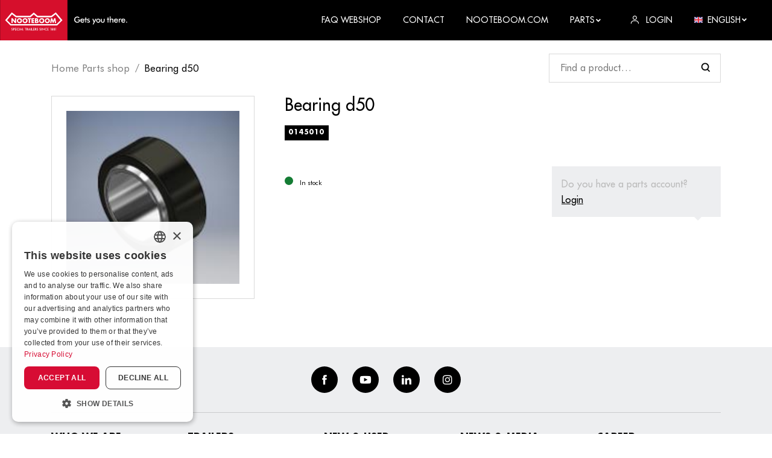

--- FILE ---
content_type: text/html; charset=utf-8
request_url: https://ba1c9516-8635-4d32-bec6-e34b442fc54e.azurewebsites.net/product/bearing-d50?rq=%3Fpage%3D6
body_size: 18723
content:


<!DOCTYPE html>
<html lang="en-US">
<head>
    <meta charset="utf-8" />
    <meta name="viewport" content="width=device-width, initial-scale=1.0, viewport-fit=cover">
            <title>Product | Nooteboom</title>
            <meta property="og:title" content="Product | Nooteboom" />
    <meta property="og:locale" content="en-US" />
    <meta property="og:image:width" content="1200" />
    <meta property="og:image:height" content="600" />
    <meta property="og:site_name" content="Nooteboom B.V." />
    <link rel="apple-touch-icon" sizes="180x180" href="/dist/apple-touch-icon.png?v=2">
    <link rel="icon" type="image/png" sizes="32x32" href="/dist/favicon-32x32.png?v=2">
    <link rel="icon" type="image/png" sizes="16x16" href="/dist/favicon-16x16.png?v=2">
    <link rel="manifest" href="/dist/site.webmanifest?v=2">
    <link rel="mask-icon" href="/dist/safari-pinned-tab.svg?v=2" color="#d6002a">
    <link rel="shortcut icon" href="/dist/favicon.ico?v=2">
    <meta name="msapplication-TileColor" content="#d6002a">
    <meta name="msapplication-config" content="/dist/browserconfig.xml?v=2">
    <meta name="theme-color" content="#d6002a">
    
            <style>
                .icon{line-height:1}.icon:before{font-family:iconFont!important;font-style:normal;font-weight:400!important;vertical-align:top}.icon-arrow-down:before{content:"\f102"}.icon-arrow-left:before{content:"\f104"}.icon-arrow-right:before{content:"\f106"}.icon-cross:before{content:"\f10e"}.icon-facebook:before{content:"\f10f"}.icon-hamburger:before{content:"\f111"}.icon-instagram:before{content:"\f112"}.icon-linkedin:before{content:"\f113"}.icon-user:before{content:"\f117"}.icon-youtube:before{content:"\f118"}html{-ms-text-size-adjust:100%;-webkit-text-size-adjust:100%;font-family:sans-serif}body{margin:0}footer,header,nav{display:block}a{background-color:transparent}h1{font-size:2em;margin:.67em 0}img{border-style:none}svg:not(:root){overflow:hidden}button,input{font:inherit}button,input{overflow:visible}button,input{margin:0}button{text-transform:none}button{-webkit-appearance:button}button::-moz-focus-inner,input::-moz-focus-inner{border:0;padding:0}button:-moz-focusring,input:-moz-focusring{outline:1px dotted ButtonText}.container{margin-left:auto;margin-right:auto;padding-left:15px;padding-right:15px}.container:after{clear:both;content:"";display:table}@media (min-width:544px){.container{max-width:576px}}@media (min-width:768px){.container{max-width:720px}}@media (min-width:992px){.container{max-width:940px}}@media (min-width:1200px){.container{max-width:1140px}}.container-fluid{margin-left:auto;margin-right:auto}.container-fluid:after{clear:both;content:"";display:table}.row{margin-left:-15px;margin-right:-15px}.row:after{clear:both;content:"";display:table}.col-lg-3,.col-md-4,.col-md-8,.col-sm-6,.col-xs-12{min-height:1px;padding-left:15px;padding-right:15px;position:relative}.col-xs-12{float:left;width:100%}@media (min-width:544px){.col-sm-6{float:left;width:50%}}@media (min-width:768px){.col-md-4{float:left;width:33.3333333333%}.col-md-8{float:left;width:66.6666666667%}}@media (min-width:992px){.col-lg-3{float:left;width:25%}}:root{--swiper-theme-color:#007aff}.swiper-container{list-style:none;margin-left:auto;margin-right:auto;overflow:hidden;padding:0;position:relative;z-index:1}.swiper-wrapper{-webkit-box-sizing:content-box;box-sizing:content-box;display:-webkit-box;display:-ms-flexbox;display:flex;height:100%;position:relative;width:100%;z-index:1}.swiper-wrapper{-webkit-transform:translateZ(0);transform:translateZ(0)}.swiper-container-pointer-events{-ms-touch-action:pan-y;touch-action:pan-y}.swiper-slide{-ms-flex-negative:0;flex-shrink:0;height:100%;position:relative;width:100%}.swiper-container-autoheight,.swiper-container-autoheight .swiper-slide{height:auto}.swiper-container-autoheight .swiper-wrapper{-webkit-box-align:start;-ms-flex-align:start;align-items:flex-start}:root{--swiper-navigation-size:44px}.pswp{-webkit-text-size-adjust:100%;-webkit-backface-visibility:hidden;display:none;height:100%;left:0;outline:0;overflow:hidden;position:absolute;top:0;-ms-touch-action:none;touch-action:none;width:100%;z-index:1500}.pswp *{-webkit-box-sizing:border-box;box-sizing:border-box}.pswp__bg{-webkit-backface-visibility:hidden;background:#000;opacity:0;-webkit-transform:translateZ(0);transform:translateZ(0)}.pswp__bg,.pswp__scroll-wrap{height:100%;left:0;position:absolute;top:0;width:100%}.pswp__scroll-wrap{overflow:hidden}.pswp__container{bottom:0;left:0;position:absolute;right:0;top:0;-ms-touch-action:none;touch-action:none}.pswp__container{-webkit-touch-callout:none}.pswp__bg{will-change:opacity}.pswp__container{-webkit-backface-visibility:hidden}.pswp__item{bottom:0;overflow:hidden;right:0}.pswp__item{left:0;position:absolute;top:0}.pswp__button{-webkit-appearance:none;background:0 0;border:0;-webkit-box-shadow:none;box-shadow:none;display:block;float:right;height:44px;margin:0;opacity:.75;overflow:visible;padding:0;position:relative;width:44px}.pswp__button::-moz-focus-inner{border:0;padding:0}.pswp__button,.pswp__button--arrow--left:before,.pswp__button--arrow--right:before{background:url([data-uri]) 0 0 no-repeat;background-size:264px 88px;height:44px;width:44px}.pswp__button--close{background-position:0 -44px}.pswp__button--share{background-position:-44px -44px}.pswp__button--fs{display:none}.pswp__button--zoom{background-position:-88px 0;display:none}.pswp__button--arrow--left,.pswp__button--arrow--right{background:0 0;height:100px;margin-top:-50px;position:absolute;top:50%;width:70px}.pswp__button--arrow--left{left:0}.pswp__button--arrow--right{right:0}.pswp__button--arrow--left:before,.pswp__button--arrow--right:before{background-color:rgba(0,0,0,.3);content:"";height:30px;position:absolute;top:35px;width:32px}.pswp__button--arrow--left:before{background-position:-138px -44px;left:6px}.pswp__button--arrow--right:before{background-position:-94px -44px;right:6px}.pswp__share-modal{-webkit-backface-visibility:hidden;background:rgba(0,0,0,.5);display:block;height:100%;left:0;opacity:0;padding:10px;position:absolute;top:0;width:100%;will-change:opacity;z-index:1600}.pswp__share-modal--hidden{display:none}.pswp__share-tooltip{-webkit-backface-visibility:hidden;background:#fff;border-radius:2px;-webkit-box-shadow:0 2px 5px rgba(0,0,0,.25);box-shadow:0 2px 5px rgba(0,0,0,.25);display:block;position:absolute;right:44px;top:56px;-webkit-transform:translateY(6px);transform:translateY(6px);width:auto;will-change:transform;z-index:1620}.pswp__counter{color:#fff;font-size:13px;height:44px;left:0;line-height:44px;opacity:.75;padding:0 10px;position:absolute;top:0}.pswp__caption{bottom:0;left:0;min-height:44px;position:absolute;width:100%}.pswp__caption__center{color:#ccc;font-size:13px;line-height:20px;margin:0 auto;max-width:420px;padding:10px;text-align:left}.pswp__preloader{direction:ltr;height:44px;left:50%;margin-left:-22px;opacity:0;position:absolute;top:0;width:44px;will-change:opacity}.pswp__preloader__icn{height:20px;margin:12px;width:20px}@media screen and (max-width:1024px){.pswp__preloader{float:right;left:auto;margin:0;position:relative;top:auto}}.pswp__ui{-webkit-font-smoothing:auto;opacity:1;visibility:visible;z-index:1550}.pswp__top-bar{height:44px;left:0;position:absolute;top:0;width:100%}.pswp__caption,.pswp__top-bar{-webkit-backface-visibility:hidden;will-change:opacity}.pswp__caption,.pswp__top-bar{background-color:rgba(0,0,0,.5)}.pswp__ui--hidden .pswp__button--arrow--left,.pswp__ui--hidden .pswp__button--arrow--right,.pswp__ui--hidden .pswp__caption,.pswp__ui--hidden .pswp__top-bar{opacity:.001}*,:after,:before{-webkit-box-sizing:border-box;box-sizing:border-box}html{font-size:16px;overflow-x:hidden}@media (max-width:74.9em){html{font-size:15px}}@media (max-width:61.9em){html{font-size:14px}}@media (max-width:33.9em){html{font-size:13.5px}}body{background-color:#fff}img{vertical-align:middle}.b-lazy-fade{opacity:0}.b-lazy-fade.b-loaded{opacity:1}ul{margin-top:0}.relative{position:relative}.search_wrapper{-webkit-box-align:center;-ms-flex-align:center;-webkit-box-pack:justify;-ms-flex-pack:justify;align-items:center;background-color:#fff;display:-webkit-box;display:-ms-flexbox;display:flex;justify-content:space-between;position:sticky;top:67px;z-index:3}.search_wrapper .form_control{min-width:150px}@media (min-width:47.9em){.search_wrapper .form_control{min-width:285px}}.gallery_item{display:block;text-decoration:none}.pswp__caption{-webkit-box-align:center;-ms-flex-align:center;align-items:center;background-color:rgba(255,255,255,.3)!important;display:-webkit-box;display:-ms-flexbox;display:flex;min-height:60px}.pswp__caption__center{color:#fff!important;font-size:1.25rem!important;line-height:1.2!important}.panel{background-color:#fff;display:block;position:relative;text-decoration:none;width:100%}.panel_body{padding:2rem;width:100%}@media (max-width:47.9em){.panel_body{padding:1.5rem}}.panel--shadow{-webkit-box-shadow:0 0 20px 0 rgba(0,0,0,.1);box-shadow:0 0 20px 0 rgba(0,0,0,.1)}.panel--light{background-color:#edeef0}@media (max-width:47.9em){html .panel--login{display:none}html.js--loaded .panel--login{display:block}}.panel--login{color:#000;max-width:75vw;opacity:0;position:absolute;right:0;top:100%;-webkit-transform:translateY(0);transform:translateY(0);visibility:hidden;width:340px;z-index:1}@media (max-width:61.9em){.panel--login{width:240px}}.panel--login .form_group{margin-bottom:.5rem}.row--flex{display:-webkit-box;display:-ms-flexbox;display:flex;-ms-flex-wrap:wrap;flex-wrap:wrap}.row{margin-left:-10px;margin-right:-10px}.row>[class*=col-]{padding-left:10px;padding-right:10px}@media (max-width:33.9em){.row{margin-left:-7px;margin-right:-7px}.row>[class*=col-]{padding-left:7px;padding-right:7px}}.row--margin{margin-bottom:-20px}.row--margin>[class*=col-]{margin-bottom:20px}@media (max-width:33.9em){.row--margin{margin-bottom:-14px}.row--margin>[class*=col-]{margin-bottom:14px}}@media (min-width:74.9em){.row--big{margin-left:-25px;margin-right:-25px}.row--big>[class*=col-]{padding-left:25px;padding-right:25px}}.container-fluid{padding-left:15px;padding-right:15px}@media (min-width:47.9em){.container-fluid{padding-left:2rem;padding-right:2rem}}@media (min-width:1300px){.container{max-width:1205px}}body{font-family:Futura,Helvetica Neue,Helvetica,Arial,sans-serif;font-size:1rem;line-height:1.66}a{color:inherit}p{margin-top:0}.h5,.h6,h1{font-weight:700;line-height:1.3;margin-bottom:1rem;margin-top:0;text-transform:uppercase}h1{font-size:2.8rem;line-height:1.1}.h5{font-size:1.15rem}.h6{font-size:1rem}@media (max-width:47.9em){h1{font-size:2.25rem}}@media (max-width:33.9em){h1{font-size:2rem}}.logo{display:inline-block;vertical-align:middle}.logo_link{display:block;font-size:0}.logo_image{height:67px;width:211px}.logo_text{clip:rect(0 0 0 0);border:0;-webkit-clip-path:inset(100%);clip-path:inset(100%);height:1px;margin:-1px;overflow:hidden;padding:0;position:absolute;white-space:nowrap;width:1px}.btn{border:0;border-radius:0;display:inline-block;font-size:1rem;font-size:13px;font-weight:700;line-height:1;outline:0;position:relative;text-align:center;text-decoration:none;text-transform:uppercase;vertical-align:middle;white-space:nowrap}.btn .icon{display:inline-block}.btn .icon-arrow-right{margin-left:.5rem;-webkit-transform:scale(.9);transform:scale(.9);-webkit-transform-origin:center center;transform-origin:center center}.btn--normal{padding:.95rem 1.5rem}.btn--full{display:block;width:100%}.btn--dark{background-color:#000;border:2px solid #000;color:#fff}#gallery_slider .swiper_next,#gallery_slider .swiper_prev{display:inline-block;font-size:1.15rem;line-height:1;outline:0;padding:.5rem;position:absolute;top:50%;-webkit-transform:translateY(-50%);transform:translateY(-50%);z-index:2}#gallery_slider .swiper_prev{left:0}#gallery_slider .swiper_next{right:0}.backface{background-color:#000;display:none;height:100%;left:0;opacity:0;position:fixed;top:0;visibility:hidden;width:100%;z-index:100}html.js--loaded .backface{display:block}footer{background-color:#edeef0;color:#000;line-height:1.8;padding-bottom:2rem}footer a{text-decoration:none}@media (min-width:74.9em){footer .row>[class*=col-]{width:20%}}footer .row--margin{margin-bottom:-25px}footer .row--margin>[class*=col-]{margin-bottom:25px}footer ul{font-size:13px;list-style:none;list-style-image:none;margin-bottom:0;padding-left:0}.social{-webkit-box-align:center;-ms-flex-align:center;-webkit-box-pack:center;-ms-flex-pack:center;align-items:center;border-bottom:1px solid rgba(0,0,0,.15);display:-webkit-box;display:-ms-flexbox;display:flex;-ms-flex-wrap:wrap;flex-wrap:wrap;justify-content:center;margin-bottom:2rem;padding:2rem 0}.social li{margin:0 .75rem}.social a{-webkit-box-align:center;-ms-flex-align:center;-webkit-box-pack:center;-ms-flex-pack:center;align-items:center;background-color:#000;border-radius:50%;color:#fff;display:-webkit-inline-box;display:-ms-inline-flexbox;display:inline-flex;height:2.75rem;justify-content:center;width:2.75rem}.social a .icon{font-size:1rem}.footer_title{font-size:1rem}@media (max-width:33.9em){.footer_title{margin-bottom:.25rem}}.img-full{height:auto;width:100%}.text-center{text-align:center}.section{margin-bottom:3.75rem}.section--padding-b{padding-bottom:3.75rem}@media (max-width:47.9em){.section{margin-bottom:2.5rem}.section--padding-b{padding-bottom:2.5rem}}.labels{display:-webkit-box;display:-ms-flexbox;display:flex;-ms-flex-wrap:wrap;flex-wrap:wrap;list-style:none;list-style-image:none;padding-left:0}.labels li{margin-right:.65rem}.label{background-color:transparent;border:1px solid #000;color:#000;display:inline-block;font-size:11px;font-weight:700;line-height:1;padding:.35rem;text-decoration:none;text-transform:uppercase}.label--solid{background-color:#000;border-color:#000;color:#fff}.form_control{background-color:#fff;border:1px solid rgba(0,0,0,.15);border-radius:0;outline:0;padding:.65rem 1.15rem;width:100%}.search .form_control{background-image:url([data-uri])}.search .form_control{-webkit-appearance:none;-moz-appearance:none;appearance:none;background-position:95%;background-position:right 1rem center;background-repeat:no-repeat;background-size:1rem 1rem;padding-right:2.75rem}.form_group{margin-bottom:1.5rem}.breadcrumb{font-size:17px;margin-bottom:2rem;margin-top:2rem}.breadcrumb ul{display:-webkit-box;display:-ms-flexbox;display:flex;-ms-flex-wrap:wrap;flex-wrap:wrap;list-style:none;list-style-image:none;margin-bottom:0;padding-left:0}.breadcrumb ul a{text-decoration:none}.breadcrumb ul li{display:inline-block;position:relative}.breadcrumb ul li:not(:last-child){margin-right:.75rem;padding-right:.75rem}.breadcrumb ul li:not(:last-child) a{opacity:.5}.breadcrumb ul li:not(:last-child):after{content:"/";display:inline-block;opacity:.5;position:absolute;right:0;top:0;-webkit-transform:translateX(50%);transform:translateX(50%)}.product_price{-webkit-box-align:start;-ms-flex-align:start;align-items:flex-start;display:-webkit-inline-box;display:-ms-inline-flexbox;display:inline-flex;font-weight:700;margin-bottom:0}.product_price>span{-ms-flex-negative:0;display:inline-block;flex-shrink:0;line-height:1}.product_price>span:first-child{font-size:1.875rem;margin-right:.25rem;position:relative}.product_price>span:first-child:before{content:"€"}.product_price>span:first-child:after{bottom:0;content:attr(data-numberdecimalseparator);font-size:1.35rem;position:absolute;right:-.2rem;-webkit-transform:translateX(100%);transform:translateX(100%)}.product_price--big{margin-bottom:.5rem}.product_price--big>span{font-size:1.31rem}.product_price--big>span:first-child{font-size:2.56rem;margin-right:.25rem}.product_price--big>span:first-child:after{font-size:2rem;right:-.2rem}.product_stock{-webkit-box-align:center;-ms-flex-align:center;align-items:center;display:-webkit-inline-box;display:-ms-inline-flexbox;display:inline-flex;font-size:11px}.product_stock>span{-ms-flex-negative:0;flex-shrink:0}.product_stock-indicator{background-color:#147c34;border-radius:50%;display:inline-block;height:14px;margin-right:.5rem;width:14px}.product_stock--red .product_stock-indicator{background-color:#d6002a}.productdetail_gallery{border:1px solid rgba(0,0,0,.15);padding:1.5rem}.productdetail_title{font-size:1.75rem;font-weight:500;text-transform:none}.productdetail_login{color:#bbb;display:block;font-weight:500;margin-bottom:1.35rem;margin-left:auto;padding:1rem;position:relative}@media (min-width:47.9em){.productdetail_login{margin-top:-6rem;max-width:280px}}.productdetail_login:after{border-color:#edeef0 transparent transparent;border-style:solid;border-width:6px 6px 0;content:"";display:inline-block;height:0;position:absolute;right:2rem;top:100%;width:0}.productdetail_login a{color:#000;text-decoration:underline}header{background-color:#000;color:#fff;font-weight:500;position:sticky;top:0;z-index:101}header ul{list-style:none;list-style-image:none;margin-bottom:0;padding-left:0}header ul a{text-decoration:none}nav{font-size:14px}nav>.container-fluid{padding-left:0}.nav_link{text-transform:uppercase}.nav_wrapper{-webkit-box-pack:justify;-ms-flex-pack:justify;-webkit-box-align:center;-ms-flex-align:center;align-items:center;display:-webkit-box;display:-ms-flexbox;display:flex;justify-content:space-between}.nav_wrapper li{margin-left:2rem}.nav_wrapper li a,.nav_wrapper li span{-webkit-box-align:center;-ms-flex-align:center;align-items:center;display:-webkit-inline-box;display:-ms-inline-flexbox;display:inline-flex}.nav_wrapper li a .icon,.nav_wrapper li a img,.nav_wrapper li span .icon,.nav_wrapper li span img{display:inline-block;font-size:.875rem;margin-right:.5rem}.nav_wrapper li a .icon.icon-small,.nav_wrapper li span .icon.icon-small{font-size:.5rem}.dropdown_menu{background-color:#edeef0;-webkit-box-shadow:0 0 20px 0 rgba(0,0,0,.1);box-shadow:0 0 20px 0 rgba(0,0,0,.1);color:#000;display:block;font-size:13px;font-weight:500;opacity:0;position:absolute;right:0;top:100%;-webkit-transform:translateY(-.5rem);transform:translateY(-.5rem);visibility:hidden;width:200px;z-index:1}.dropdown_menu ul{list-style:none;list-style-image:none;margin-bottom:0;padding-left:0}.dropdown_menu ul li{display:block;margin:0}.dropdown_menu ul li:not(:last-child){border-bottom:1px solid #fff}.dropdown_menu ul li a{color:#d6002a;display:block;font-weight:500;line-height:inherit;padding:.35rem 1.35rem;text-decoration:none;text-transform:none}@media (min-width:61.9em){.nav_toggle{display:none!important}.nav_link{padding-bottom:.25rem;padding-top:.25rem}.nav_item{display:inline-block;margin-left:1.5rem}.dropdown{position:relative}}.img-icon{height:auto;width:14px}.nav_toggle{display:inline-block;font-size:1.25rem;font-weight:700;line-height:1;margin:-.5rem -1rem;padding:.5rem 1rem;text-align:center;text-decoration:none;text-transform:uppercase}.nav_toggle span{font-size:.625rem;margin-top:8px}.nav_toggle i,.nav_toggle span{display:block}@media (max-width:61.9em){html.js--loaded .header_backface,html.js--loaded .nav{display:block}.header_backface{left:0;opacity:0;visibility:hidden;z-index:100}.header_backface,.nav{background-color:#000;display:none;height:100%;position:fixed;top:0;width:100%}.nav{-webkit-overflow-scrolling:touch;-webkit-box-shadow:0 0 25px 0 rgba(0,0,0,.15);box-shadow:0 0 25px 0 rgba(0,0,0,.15);color:#fff;font-size:1.15rem;max-width:320px;overflow-y:auto;padding:5rem 2rem 2rem;right:0;-webkit-transform:translateX(101%);transform:translateX(101%);z-index:101}.nav .nav_toggle{font-size:1.5rem;position:absolute;right:1.5rem;top:1.5rem}.nav .dropdown{position:relative}.nav .dropdown_menu{padding-left:1rem}.nav .nav_item{margin-bottom:.5rem}.nav .nav_link{font-weight:700}}@font-face{font-display:swap;font-family:Futura;font-style:normal;font-weight:700;src:url(../Futura-Bold.woff2) format("woff2"),url(../Futura-Bold.woff) format("woff"),url(../Futura-Bold.ttf) format("truetype")}@font-face{font-display:swap;font-family:Futura;font-style:normal;font-weight:400;src:url(../FuturaBT-Book.woff2) format("woff2"),url(../FuturaBT-Book.woff) format("woff"),url(../FuturaBT-Book.ttf) format("truetype")}@font-face{font-display:swap;font-family:Futura;font-style:normal;font-weight:500;src:url(../Futura.woff2) format("woff2"),url(../Futura.woff) format("woff"),url(../Futura.ttf) format("truetype")}
            </style>
        <link href="/dist/futura.css?v=1.0.1.20" rel="stylesheet">
    <link rel="stylesheet" type="text/css" href="/dist/css/app.css?v=1.0.1.20">
    <script type="application/ld+json">

        {
        "@context": "http://schema.org",
        "@type": "BreadcrumbList",
        "itemListElement":
        [
            
                {
                "@type": "ListItem",
                "position": 1,
                "item":
                {
                "@id": "/",
                "name": "Home Parts shop"
                }
                },
            
        {
        "@type": "ListItem",
        "position": 2,
        "item":
        {
        "@id": "/product",
        "name": "Product"
        }
        }
        ]
        }
    </script>

    <script type='application/ld+json'>
        {
        "@context":"https:\/\/schema.org",
        "@type":"Organization",
        "url":"https:\/\/www.nooteboom.com\/",
        "sameAs":[
            
                "https://www.facebook.com/nooteboomtrailers",
            
            
                "https://www.youtube.com/user/Nooteboomtrailers",
            
            
                "https://www.linkedin.com/company/nooteboom-trailers",
            
            
                "https://www.instagram.com/nooteboomtrailers/"
            
        ],
        "@id":"https:\/\/www.nooteboom.com\/#organization",
        "name":"Nooteboom B.V.",
        "email":"parts@nooteboom.com",
        "telephone":"+31 (0)24 648 88 24",
        "address": {
        "@type": "PostalAddress",
        "addressLocality": "Wijchen",
        "postalCode": "6600 AD",
        "streetAddress": "Nieuweweg 190"
        },
        "logo":"https:\/\/www.nooteboom.com\"
        }
    </script>

        <!-- Google Tag Manager -->
        <script>
    (function (w, d, s, l, i) {
		w[l] = w[l] || []; w[l].push({
			'gtm.start':
				new Date().getTime(), event: 'gtm.js'
		}); var f = d.getElementsByTagName(s)[0],
			j = d.createElement(s), dl = l != 'dataLayer' ? '&l=' + l : ''; j.async = true; j.src =
				'https://www.googletagmanager.com/gtm.js?id=' + i + dl; f.parentNode.insertBefore(j, f);
        })(window, document, 'script', 'dataLayer', 'GTM-55CWWDX');
        </script>
        <!-- End Google Tag Manager -->
    </head>
<body class="desktop">
        <!-- Google Tag Manager (noscript) -->
        <noscript>
            <iframe src="https://www.googletagmanager.com/ns.html?id=GTM-55CWWDX"
                    height="0" width="0" style="display:none;visibility:hidden"></iframe>
        </noscript>
        <!-- End Google Tag Manager (noscript) -->
    


<header id="header">
    <nav>
        <div class="container-fluid">
            <div class="nav_wrapper">
                <div class="logo">
                    <a class="logo_link" href="/" title="Nooteboom B.V.">
                        <svg class="logo_image" xmlns="http://www.w3.org/2000/svg" viewBox="0 0 433.076 137.767"><path fill="#D60F2C" d="M0 0h229.572v137.767H0z" /><g fill="#FFF"><path d="M37.136 82.044l-13.283-13.16 16.725-19.925 13.08 10.076h49.89l11.299-9.921 11.299 9.921h49.89l13.08-10.076 16.725 19.925-13.283 13.16H37.136zm157.367 4.575l17.941-17.657-22.559-26.887-15.469 11.905h-46.407l-13.16-11.542-13.201 11.583H55.237l-15.47-11.905-22.556 26.895 17.941 17.657H194.51l-.007-.049z" /><path d="M50.499 72.367h-.041l-7.694-9.921h-4.211v16.199h4.211v-9.921h.041l7.694 9.921h4.211V62.446h-4.211v9.921zm15.146-10.448a8.651 8.651 0 10.598 17.29 8.651 8.651 0 00-.593-17.289l-.005-.001m0 13.201a4.632 4.632 0 01-4.579-4.682l.004-.138a4.586 4.586 0 019.152 0 4.657 4.657 0 01-4.575 4.82m19.074-13.201a8.65 8.65 0 00-8.352 8.939 8.65 8.65 0 008.939 8.352 8.65 8.65 0 008.352-8.939v-.01a8.647 8.647 0 00-8.944-8.342h-.004m-.001 13.201a4.632 4.632 0 01-4.579-4.682l.004-.138a4.586 4.586 0 019.152 0 4.657 4.657 0 01-4.575 4.82m13.159 3.523h4.217V66.007h3.483v-3.563H94.395v3.563h3.483l-.006 12.636zm9.194 0h9.232V75.08h-5.021v-2.794h4.779v-3.563h-4.779v-2.714h5.021v-3.563h-9.232v16.197zm24.216-4.495a3.624 3.624 0 00-3.321-4.131v-.041a3.389 3.389 0 001.783-3.321c0-3.084-1.943-4.211-4.82-4.211h-6.033v16.199h6.479c2.996 0 5.912-1.094 5.912-4.495m-8.18-8.464h.284c1.133 0 2.467.08 2.467 1.579 0 1.378-1.174 1.579-2.262 1.579h-.485l-.004-3.158zm.568 9.759h-.568V71.96h.446c1.378 0 3.442-.206 3.442 1.783.042 1.741-2.105 1.7-3.32 1.7m17.941-13.526a8.651 8.651 0 10.598 17.29 8.651 8.651 0 00-.593-17.289l-.005-.001m0 13.201a4.632 4.632 0 01-4.579-4.682l.004-.138a4.586 4.586 0 019.152 0 4.655 4.655 0 01-4.575 4.819m19.073-13.2a8.651 8.651 0 108.949 8.343 8.648 8.648 0 00-8.943-8.34m0 13.2a4.632 4.632 0 01-4.579-4.682l.004-.138a4.586 4.586 0 019.152 0 4.657 4.657 0 01-4.575 4.82m27.821-12.674h-4.217l-3.483 8.667-3.29-8.667h-4.131l-2.753 16.199h4.172l1.378-9.315h.041l3.726 9.315h1.659l3.888-9.315h.041l1.174 9.315h4.252l-2.457-16.199zM39.401 101.563a1.454 1.454 0 001.499 1.094 1.129 1.129 0 001.256-1.174c0-.769-.568-.971-1.378-1.337-1.378-.689-2.147-1.215-2.147-2.389a2.143 2.143 0 012.349-2.147 2.182 2.182 0 012.262 1.295l-1.012.526a1.368 1.368 0 00-1.174-.728 1.007 1.007 0 00-1.133.973c0 .769.617.971 1.499 1.376 1.378.648 2.025 1.215 2.025 2.309a2.343 2.343 0 01-2.591 2.429 2.26 2.26 0 01-2.467-1.783l1.012-.444zm6.805 2.026H44.99v-7.857h1.943a3.434 3.434 0 011.984.411c.526.423.825 1.067.81 1.742a2.203 2.203 0 01-.81 1.781 3.354 3.354 0 01-1.984.411h-.73l.003 3.512zm.411-4.575c1.174 0 1.783-.121 1.783-1.053s-.568-1.133-1.783-1.133h-.331v2.188l.331-.002zm4.415-3.29h4.374v1.094h-3.117v1.984h3.117v1.133h-3.117v2.552h3.117v1.133h-4.374v-7.896zm9.88 1.011a2.797 2.797 0 00-2.916 2.957 2.748 2.748 0 002.753 2.916 3.872 3.872 0 002.552-.971v1.417a4.143 4.143 0 01-6.6-3.403 4 4 0 011.215-2.955 4.063 4.063 0 012.957-1.174 4.44 4.44 0 012.552.81l-.08 1.295a3.754 3.754 0 00-2.43-.89m4.171-1.011h1.256v7.857h-1.256v-7.857zm7.573 5.831h-3.117l-.89 2.025h-1.337l3.806-8.141 3.806 8.141H73.59l-.931-2.025zm-.446-1.053l-.81-1.783a4.705 4.705 0 01-.284-.89c-.064.306-.16.604-.284.89l-.81 1.783h2.188zm3.563-4.778h1.256v6.722h2.836v1.133h-4.131l.039-7.855zm11.217 7.857h-1.256V96.82H83.68v-1.094h5.426v1.094H87.05l-.057 6.763zm4.415 0h-1.215v-7.857h1.783a3.085 3.085 0 011.943.446c.521.423.807 1.071.769 1.742a1.86 1.86 0 01-1.783 2.105l2.714 3.563h-1.458l-2.591-3.524h-.162v3.525zm.325-4.495c1.133 0 1.659-.121 1.659-1.094s-.526-1.174-1.659-1.174h-.243v2.262l.243.006z" /><path d="M100.835 101.565h-3.117l-.89 2.025h-1.337l3.806-8.139 3.806 8.139h-1.337l-.931-2.025zm-.485-1.052l-.81-1.783a4.705 4.705 0 01-.284-.89 4.544 4.544 0 01-.284.89l-.81 1.783h2.188zm3.644-4.779h1.256v7.857h-1.256v-7.857zm3.241 0h1.256v6.722h2.831v1.133h-4.131v-7.857l.044.002zm5.346 0h4.374v1.094h-3.117v1.984h3.117v1.133h-3.117v2.552h3.117v1.133h-4.374v-7.896zm7.209 7.857h-1.215v-7.857h1.783a3.079 3.079 0 011.943.446c.521.423.807 1.071.769 1.742a1.86 1.86 0 01-1.783 2.105l2.714 3.563h-1.458l-2.591-3.522h-.162v3.523zm.284-4.495c1.133 0 1.659-.121 1.659-1.094s-.526-1.174-1.659-1.174h-.243v2.262l.243.006zm5.385 2.467a1.454 1.454 0 001.499 1.094 1.129 1.129 0 001.256-1.174c0-.769-.568-.971-1.378-1.337-1.378-.689-2.147-1.215-2.147-2.389a2.143 2.143 0 012.349-2.147 2.182 2.182 0 012.262 1.295l-1.012.526a1.368 1.368 0 00-1.174-.728 1.007 1.007 0 00-1.133.973c0 .769.617.971 1.499 1.376 1.378.648 2.025 1.215 2.025 2.309a2.343 2.343 0 01-2.591 2.431 2.26 2.26 0 01-2.467-1.783l1.012-.446zm9.557 0a1.454 1.454 0 001.499 1.094 1.129 1.129 0 001.256-1.174c0-.769-.568-.971-1.378-1.337-1.378-.689-2.147-1.215-2.147-2.389a2.143 2.143 0 012.349-2.147 2.182 2.182 0 012.262 1.295l-1.012.526a1.368 1.368 0 00-1.174-.728 1.007 1.007 0 00-1.133.973c0 .769.617.971 1.499 1.376 1.378.648 2.025 1.215 2.025 2.309a2.343 2.343 0 01-2.591 2.431 2.26 2.26 0 01-2.467-1.783l1.012-.446zm5.63-5.831h1.256v7.857h-1.256v-7.857zm3.29-.284l4.98 4.779c.316.295.601.62.851.973v-5.426h1.174v8.141l-5.062-4.9a8.033 8.033 0 01-.769-.89v5.468h-1.174v-8.145zm12.878 1.296a2.797 2.797 0 00-2.916 2.957 2.748 2.748 0 002.753 2.916 3.865 3.865 0 002.552-.973v1.417a4.143 4.143 0 01-6.6-3.401 4.003 4.003 0 011.215-2.957 4.063 4.063 0 012.957-1.174 4.44 4.44 0 012.552.81l-.08 1.295a3.76 3.76 0 00-2.447-.888l.014-.002zm4.131-1.012h4.374v1.094h-3.117v1.984h3.117v1.133h-3.117v2.552h3.117v1.133h-4.374v-7.896zm11.38 1.094h-1.62l.485-1.012h2.309v7.775h-1.174v-6.763zm3.199.931a2.451 2.451 0 014.859.041 1.645 1.645 0 01-1.133 1.62 2.035 2.035 0 011.378 2.025c0 1.417-.973 2.309-2.714 2.309-1.701 0-2.673-.89-2.673-2.309a2.007 2.007 0 011.378-2.056 1.523 1.523 0 01-1.094-1.62m3.887 3.644a1.46 1.46 0 00-2.915 0 1.46 1.46 0 002.915 0m-2.632-3.604a1.03 1.03 0 001.174 1.053c.769 0 1.174-.411 1.174-1.053a1.045 1.045 0 00-1.174-1.094 1.065 1.065 0 00-1.174 1.094m5.347-.041a2.451 2.451 0 014.859.041 1.645 1.645 0 01-1.133 1.62 2.035 2.035 0 011.378 2.025c0 1.417-.973 2.309-2.714 2.309-1.701 0-2.673-.89-2.673-2.309a2.007 2.007 0 011.378-2.056 1.523 1.523 0 01-1.094-1.62m3.926 3.643a1.46 1.46 0 00-2.915 0 1.303 1.303 0 001.458 1.378 1.32 1.32 0 001.457-1.378m-2.673-3.604a1.03 1.03 0 001.174 1.053c.769 0 1.174-.411 1.174-1.053a1.045 1.045 0 00-1.174-1.094 1.065 1.065 0 00-1.169.95c-.005.048-.006.096-.005.144m6.317-.973h-1.62l.485-1.012h2.309v7.775h-1.174v-6.763z" /></g><path fill="#FFF" d="M272.376 66.737c.041.81.041 1.417.041 1.863 0 5.669-3.401 8.869-9.232 8.869a10.135 10.135 0 01-7.736-2.916 10.655 10.655 0 01-2.916-7.573 10.191 10.191 0 013.037-7.532 10.748 10.748 0 017.608-2.916 9.132 9.132 0 017.532 3.483l-2.389 1.783a6.335 6.335 0 00-5.104-2.309 7.06 7.06 0 00-7.33 7.491 7.146 7.146 0 007.37 7.608c3.726 0 5.994-1.863 5.994-4.82v-.284h-4.811v-2.753l7.936.006zm4.617 4.211a3.563 3.563 0 003.267 3.837c.125.01.251.013.377.01a4.149 4.149 0 004.049-2.552l2.467 1.417a6.925 6.925 0 01-6.479 3.847 6.462 6.462 0 01-6.804-6.965 6.613 6.613 0 016.804-6.964 6.137 6.137 0 016.641 6.802v.568h-10.322zm3.767-4.861a3.307 3.307 0 00-3.563 2.836h7.086a3.136 3.136 0 00-3.523-2.836m9.637.568h-2.262v-2.591h2.262v-4.9h2.957v4.9h2.262v2.591h-2.262v10.328h-2.957V66.655zm8.059 6.641a2.685 2.685 0 002.916 1.984c1.337 0 2.106-.689 2.106-1.7 0-1.337-1.295-1.458-3.084-2.227-2.467-1.053-3.726-2.025-3.726-3.927 0-2.227 1.863-3.888 4.935-3.888a4.252 4.252 0 014.131 2.106l-2.106 1.458a2.222 2.222 0 00-2.147-1.337c-1.133 0-1.863.568-1.863 1.499 0 1.256 1.417 1.458 3.401 2.262 2.262.89 3.321 1.943 3.321 3.847 0 2.511-1.904 4.131-5.264 4.131a5.085 5.085 0 01-5.104-2.879l2.484-1.329zm17.169 9.759l3.563-7.209-4.729-11.825h3.29l2.389 6.722c.297.826.503 1.682.617 2.552a15.67 15.67 0 01.931-2.348l3.2-6.884h3.2l-9.315 19.035h-3.117l-.029-.043zm14.011-17.453a7.172 7.172 0 015.021-2.025 7.095 7.095 0 015.062 2.025 6.803 6.803 0 012.106 4.9 6.579 6.579 0 01-2.056 4.9 7.287 7.287 0 01-10.125.041 6.738 6.738 0 01-2.106-4.935 6.647 6.647 0 012.106-4.9m5.022.648a4.303 4.303 0 00-.584 8.584 4.302 4.302 0 004.594-4.29 4.113 4.113 0 00-3.926-4.291l-.084-.003m11.905 5.062c0 2.43.89 3.522 3.29 3.522s3.29-1.094 3.29-3.522v-7.289h2.957v6.399c0 4.82-1.783 7.088-6.237 7.088-4.536 0-6.278-2.227-6.278-7.088v-6.399h2.957v7.289h.021zm19.925-4.657h-2.262V64.07h2.262v-4.9h2.957v4.9h2.262v2.591h-2.262v10.322h-2.963l.006-10.322zm7.168-10.853h2.794v10.326a5.425 5.425 0 015.021-2.552 4.4 4.4 0 014.049 1.822c.58 1.15.806 2.447.648 3.726v7.853h-2.996v-6.642c0-2.879-.364-4.211-2.836-4.211a3.534 3.534 0 00-3.117 1.458 6.452 6.452 0 00-.568 3.522v5.914h-2.957l-.038-21.216zm17.98 15.146a3.563 3.563 0 003.643 3.847 4.149 4.149 0 004.049-2.552l2.467 1.417a6.925 6.925 0 01-6.479 3.847 6.462 6.462 0 01-6.804-6.965 6.613 6.613 0 016.804-6.964 6.137 6.137 0 016.641 6.802v.568h-10.321zm3.767-4.861a3.307 3.307 0 00-3.563 2.836h7.047a3.122 3.122 0 00-3.484-2.836m15.227-2.51a5.624 5.624 0 012.43.568l-1.053 2.511a2.91 2.91 0 00-1.822-.526c-2.106 0-2.753 1.659-2.753 5.141v5.669h-2.957V63.99h2.957v2.095a3.202 3.202 0 013.2-2.511m5.628 7.37a3.564 3.564 0 003.643 3.854 4.149 4.149 0 004.049-2.552l2.467 1.417a6.925 6.925 0 01-6.479 3.847 6.462 6.462 0 01-6.804-6.965 6.613 6.613 0 016.804-6.964 6.137 6.137 0 016.641 6.802v.568l-10.321-.007zm3.767-4.861a3.307 3.307 0 00-3.563 2.836h7.086a3.136 3.136 0 00-3.398-2.849c-.043.003-.084.008-.125.013m11.257 7.573a1.78 1.78 0 011.783 1.778l-.001.044a1.782 1.782 0 01-3.563 0 1.78 1.78 0 011.739-1.821h.044" /></svg>
                        <span class="logo_text">
                            Nooteboom B.V.
                        </span>
                    </a>

                </div>

                <div class="nav">
                    <a href="#" class="nav_toggle">
                        <i class="icon icon-cross"></i>
                    </a>
                    <ul>
                            <li class="nav_item">
                                <a class="nav_link" href="/faq-parts-shop" target="_blank" rel="noopener noreferrer">
                                    <span>FAQ webshop</span>
                                </a>
                            </li>
                        <li class="nav_item">
                            <a class="nav_link" href="https://www.nooteboom.com/contact-us/" target="_blank" rel="noopener noreferrer">
                                <span>Contact</span>
                            </a>
                        </li>
                        <li class="nav_item">
                            <a class="nav_link" href="https://www.nooteboom.com" target="_blank" rel="noopener noreferrer">
                                <span>nooteboom.com</span>
                            </a>
                        </li>
                                    <li class="nav_item dropdown">
                                        <a href="/" class="nav_link">
                                            Parts <i class="icon icon-arrow-down icon-small"></i>
                                        </a>
                                        <div class="dropdown_menu">
                                            <ul>
                                                    <li>
                                                        <a href="/?mg=ACCESSOIRES">Accessories</a>
                                                    </li>
                                                    <li>
                                                        <a href="/?mg=ASSEN">Axles</a>
                                                    </li>
                                                    <li>
                                                        <a href="/?mg=BESTURING">Steering</a>
                                                    </li>
                                                    <li>
                                                        <a href="/?mg=HYDRAULISCHX">Hydraulic</a>
                                                    </li>
                                                    <li>
                                                        <a href="/?mg=ELECTRA">Electrics</a>
                                                    </li>
                                                    <li>
                                                        <a href="/?mg=PNEUMATISCH">Pneumatic</a>
                                                    </li>
                                            </ul>
                                        </div>
                                    </li>
                                                    <li class="relative nav_item">
                                <a href="#" class="toggle_login-panel nav_link">
                                    <i class="icon icon-user"></i>
                                    <span>Login</span>
                                </a>
                                



<div class="panel panel--shadow panel--login ">
    <div class="panel_body">
        <p class="h5">Portal login</p>
<form action="/product/bearing-d50?rq=%3Fpage%3D6" class="foundationForm" enctype="multipart/form-data" method="post"><input id="loginModel_RedirectUrl" name="loginModel.RedirectUrl" type="hidden" value="/my-account" />            <div class="form_group">
                <input class="form_control" data-val="true" data-val-required="The Username field is required." id="loginModel_Username" name="loginModel.Username" placeholder="E-mail address" type="text" value="" />
            </div>
            <div class="form_group">
                <input class="form_control" data-val="true" data-val-length="The field Password must be a string with a maximum length of 256." data-val-length-max="256" data-val-required="The Password field is required." id="loginModel_Password" name="loginModel.Password" placeholder="Password" type="password" />
            </div>
            <div class="form_group">
                <button class="btn btn--normal btn--full btn--dark">Login<i class="icon icon-arrow-right"></i></button>
            </div>
            <div class="form_group text-center">
                <a href="/forgotpassword">Forgot password?</a>
            </div>
<input name="ufprt" type="hidden" value="[base64]" /></form>            </div>
</div>
                            </li>
                        

    <li class="nav_item dropdown">
        <span class="nav_link" href="/">
                <img class="img-icon" alt="Flag-en" src="/dist/images/content/flags/en.svg">
    <span>English</span>

            <i class="icon icon-arrow-down icon-small"></i>
        </span>
        <div class="dropdown_menu">
            <ul>
                    <li>
                        <a href="/nl/product/lager-d50?rq=%3Fpage%3D6" class="">
                                <img class="img-icon" alt="Flag-nl" src="/dist/images/content/flags/nl.svg">
    <span>Nederlands</span>

                        </a>
                    </li>
                    <li>
                        <a href="/fr/product/palier-d50?rq=%3Fpage%3D6" class="">
                                <img class="img-icon" alt="Flag-fr" src="/dist/images/content/flags/fr.svg">
    <span>Fran&#231;ais</span>

                        </a>
                    </li>
                    <li>
                        <a href="/de/product/gelenklager-d50?rq=%3Fpage%3D6" class="">
                                <img class="img-icon" alt="Flag-de" src="/dist/images/content/flags/de.svg">
    <span>Deutsch</span>

                        </a>
                    </li>
            </ul>
        </div>
    </li>


                    </ul>
                </div>

                <a href="#" class="nav_toggle">
                    <i class="icon icon-hamburger"></i>
                    <span>Menu</span>
                </a>
            </div>
        </div>
    </nav>
</header>

<div class="header_backface"></div>    

<div class="section--padding-b">
    <div class="container">
        <div class="search_wrapper">
            

<div class="breadcrumb">
	<ul>
			<li><a href="/">Home Parts shop</a></li>
		<li>Bearing d50</li>
	</ul>
</div>

            

<form class="search" action="/" method="get">
	<input type="text" name="search" placeholder="Find a product&hellip;" class="form_control">
</form>
        </div>

        


    <div class="row row--big row--margin">
        <div class="col-md-4 col-xs-12">
            <div class="productdetail_gallery gallery">
                        <a href="https://nooteboomimg.azurewebsites.net/0145010.jpg" class="gallery_item" data-index="0" data-title="Bearing d50">
                            <img class="img-full" alt="Bearing d50" src=https://nooteboomimg.azurewebsites.net/0145010.jpg />
                        </a>
            </div>
        </div>
        <div class="col-md-8 col-xs-12">
            <div class="section">
                <h1 class="productdetail_title">Bearing d50</h1>
                <ul class="labels">
                    <li>
                        <span class="label label--solid">0145010</span>
                    </li>
                    
                </ul>
            </div>

            <p id="product_price-b1fed02b-680c-4222-91d7-278d613b749a" class="product_price product_price--big">
                <span id="priceInt-b1fed02b-680c-4222-91d7-278d613b749a" data-numberdecimalseparator="."></span>
                <span id="priceFraction-b1fed02b-680c-4222-91d7-278d613b749a"></span>
            </p>

            <div class="section">
                <span id="stockLoading-b1fed02b-680c-4222-91d7-278d613b749a" class="product_stock">
                    <span>Loading&hellip;</span>
                </span>

                <span id="hasStock-b1fed02b-680c-4222-91d7-278d613b749a" class="product_stock" style="display: none">
                    <span class="product_stock-indicator"></span>
                    <span>In stock</span>
                </span>

                <span id="hasNoStock-b1fed02b-680c-4222-91d7-278d613b749a" class="product_stock product_stock--red" style="display: none">
                    <span class="product_stock-indicator"></span>
                    <span>By request</span>
                </span>
            </div>

                <div class="productdetail_login panel panel--light">

                    Do you have a parts account? <a href="#" class="toggle_login-panel">Login</a>
                </div>




            <div>

            </div>

        </div>
    </div>
    <script language="javascript">
        fetch('/Umbraco/Surface/Article/GetStock?articleNumber=0145010', {
			method: 'GET',
			headers: { 'Content-Type': 'application/json' }
		})
		.then(response => response.json())
		.then(data => {
			document.getElementById('stockLoading-b1fed02b-680c-4222-91d7-278d613b749a').style.display = 'none';
			document.getElementById(data.Quantity > 0 ? 'hasStock-b1fed02b-680c-4222-91d7-278d613b749a' : 'hasNoStock-b1fed02b-680c-4222-91d7-278d613b749a').style.display = 'block';
        });

        fetch('/Umbraco/Surface/Article/GetPrice?articleId=34', {
		    method: 'GET',
		    headers: { 'Content-Type': 'application/json' }
	    })
	    .then(response => response.json())
        .then(data => {
            if (data) {
                var price = data.SellPriceExclVat.PriceInCents - data.DiscountExclVat.PriceInCents;
                document.getElementById('priceInt-b1fed02b-680c-4222-91d7-278d613b749a').innerText = Math.floor(price / 100);
                const fractionPart = ((price % 100) + "").padStart(2, '0');
			    document.getElementById('priceFraction-b1fed02b-680c-4222-91d7-278d613b749a').innerText = fractionPart;
            } else {
                document.getElementById('product_price-b1fed02b-680c-4222-91d7-278d613b749a').style.display = "none";
            }
        })
        .catch((error) => {
            document.getElementById('product_price-b1fed02b-680c-4222-91d7-278d613b749a').style.display = "none";
        });
    </script>

<div class="pswp" tabindex="-1" role="dialog" aria-hidden="true">
    <div class="pswp__bg"></div>
    <div class="pswp__scroll-wrap">
        <div class="pswp__container">
            <div class="pswp__item"></div>
            <div class="pswp__item"></div>
            <div class="pswp__item"></div>
        </div>
        <div class="pswp__ui pswp__ui--hidden">
            <div class="pswp__top-bar">
                <div class="pswp__counter"></div>
                <button class="pswp__button pswp__button--close" title="Sluiten"></button>
                <button class="pswp__button pswp__button--share" title="Delen"></button>
                <button class="pswp__button pswp__button--fs" title="Fullscreen"></button>
                <button class="pswp__button pswp__button--zoom" title="Zoom in/uit"></button>
                <div class="pswp__preloader">
                    <div class="pswp__preloader__icn">
                        <div class="pswp__preloader__cut">
                            <div class="pswp__preloader__donut"></div>
                        </div>
                    </div>
                </div>
            </div>
            <div class="pswp__share-modal pswp__share-modal--hidden pswp__single-tap">
                <div class="pswp__share-tooltip"></div>
            </div>
            <button class="pswp__button pswp__button--arrow--left" title="Vorige">
            </button>
            <button class="pswp__button pswp__button--arrow--right" title="Volgende">
            </button>
            <div class="pswp__caption">
                <div class="pswp__caption__center"></div>
            </div>
        </div>
    </div>
</div>

    </div>
</div>



<footer>
    <div class="container">
        <ul class="social">
                <li>
                    <a href="https://www.facebook.com/nooteboomtrailers" title="Facebook" rel="noopener">
                        <i class="icon icon-facebook"></i>
                    </a>
                </li>
                <li>
                    <a href="https://www.youtube.com/user/Nooteboomtrailers" title="YouTube" rel="noopener">
                        <i class="icon icon-youtube"></i>
                    </a>
                </li>
                <li>
                    <a href="https://www.linkedin.com/company/nooteboom-trailers" title="LinkedIn" rel="noopener">
                        <i class="icon icon-linkedin"></i>
                    </a>
                </li>
                <li>
                    <a href="https://www.instagram.com/nooteboomtrailers/" title="Instagram" rel="noopener">
                        <i class="icon icon-instagram"></i>
                    </a>
                </li>
        </ul>
    </div>
    <div class="container">
        <div class="row row--flex row--margin">
                <div class="col-lg-3 col-sm-6 col-xs-12">
                    <p class="footer_title h6">WHO WE ARE</p>
                        <ul>
                                <li>
                                    <a href="https://www.nooteboom.com/who-we-are/about-nooteboom/">About Nooteboom</a>
                                </li>
                                <li>
                                    <a href="https://www.nooteboom.com/who-we-are/values/">Values</a>
                                </li>
                                <li>
                                    <a href="https://www.nooteboom.com/who-we-are/innovation/">Innovation</a>
                                </li>
                                <li>
                                    <a href="https://www.nooteboom.com/who-we-are/quality-and-durability/">Quality and durability</a>
                                </li>
                                <li>
                                    <a href="https://www.nooteboom.com/who-we-are/strategy/">Startegy</a>
                                </li>
                                <li>
                                    <a href="https://www.nooteboom.com/who-we-are/markets/">Markets</a>
                                </li>
                                <li>
                                    <a href="https://www.nooteboom.com/who-we-are/history/">History</a>
                                </li>
                                <li>
                                    <a href="https://www.nooteboom.com/who-we-are/management/">Management</a>
                                </li>
                                <li>
                                    <a href="https://www.nooteboom.com/who-we-are/organisation/">Organisation</a>
                                </li>
                                <li>
                                    <a href="https://www.nooteboom.com/contact-us/">Contact us</a>
                                </li>
                        </ul>
                </div>
                <div class="col-lg-3 col-sm-6 col-xs-12">
                    <p class="footer_title h6">TRAILERS</p>
                        <ul>
                                <li>
                                    <a href="https://www.nooteboom.com/cat/eurotrailers/">Eurotrailers</a>
                                </li>
                                <li>
                                    <a href="https://www.nooteboom.com/low-loaders-special-transport-market/">Low loaders for the special transport market</a>
                                </li>
                                <li>
                                    <a href="https://www.nooteboom.com/low-bed-trailer-suitable-heavy-transport/">Low Bed Trailer suitable for heavy transport</a>
                                </li>
                                <li>
                                    <a href="https://www.nooteboom.com/low-loader-for-sale/">Low loader for sale</a>
                                </li>
                                <li>
                                    <a href="https://www.nooteboom.com/cat/multitrailers/">Multitrailers</a>
                                </li>
                                <li>
                                    <a href="https://www.nooteboom.com/semi-low-loaders/">Semi low loaders</a>
                                </li>
                                <li>
                                    <a href="https://www.nooteboom.com/cat/teletrailers/">Teletrailers</a>
                                </li>
                                <li>
                                    <a href="https://www.nooteboom.com/extendable-trailer-transport-long-loads/">EXTENDABLE TRAILER for transport of long loads</a>
                                </li>
                                <li>
                                    <a href="https://www.nooteboom.com/cat/megatrailers/">Megatrailers</a>
                                </li>
                                <li>
                                    <a href="https://www.nooteboom.com/cat/supertrailers/">Supertrailers</a>
                                </li>
                                <li>
                                    <a href="https://www.nooteboom.com/cat/specials/">Specials</a>
                                </li>
                                <li>
                                    <a href="https://www.nooteboom.com/trailers/teletrailer-longrunner/">Teletrailer Longrunner</a>
                                </li>
                        </ul>
                </div>
                <div class="col-lg-3 col-sm-6 col-xs-12">
                    <p class="footer_title h6">NEW &amp; USED</p>
                        <ul>
                                <li>
                                    <a href="https://www.nooteboom.com/new-and-used-vehicles-from-stock/">New and used vehicles from stock</a>
                                </li>
                                <li>
                                    <a href="https://www.nooteboom.com/stock/new-trailers/">New trailers</a>
                                </li>
                                <li>
                                    <a href="https://www.nooteboom.com/stock/used-trailers/">Used trailers</a>
                                </li>
                                <li>
                                    <a href="https://www.nooteboom.com/about-nooteboom-used-trailer-center/">About Nooteboom Used Trailer Center</a>
                                </li>
                        </ul>
                </div>
                <div class="col-lg-3 col-sm-6 col-xs-12">
                    <p class="footer_title h6">NEWS &amp; MEDIA</p>
                        <ul>
                                <li>
                                    <a href="https://www.nooteboom.com/media/news/">News</a>
                                </li>
                                <li>
                                    <a href="https://www.nooteboom.com/media/news-archive/">News archive</a>
                                </li>
                                <li>
                                    <a href="https://www.nooteboom.com/email-preference-center/">Email preference center</a>
                                </li>
                                <li>
                                    <a href="https://www.nooteboom.com/media/press-contact-service/">Press contact &amp; service</a>
                                </li>
                                <li>
                                    <a href="https://www.nooteboom.com/media/events/">Events</a>
                                </li>
                                <li>
                                    <a href="https://www.nooteboom.com/media/media-center/">Media center</a>
                                </li>
                                <li>
                                    <a href="https://www.nooteboom.com/media/nooteboom-app/">Nooteboom APPS</a>
                                </li>
                                <li>
                                    <a href="https://www.nooteboom.com/capture-of-the-month/">Capture of the Month</a>
                                </li>
                        </ul>
                </div>
                <div class="col-lg-3 col-sm-6 col-xs-12">
                    <p class="footer_title h6">CAREER</p>
                        <ul>
                                <li>
                                    <a href="https://www.nooteboom.com/career/job-applications/">Job Applications</a>
                                </li>
                                <li>
                                    <a href="https://www.nooteboom.com/career/vacancies-internships/">Vacancies &amp; Internships</a>
                                </li>
                                <li>
                                    <a href="https://www.nooteboom.com/career/approved-apprenticeship/">Approved apprenticeship</a>
                                </li>
                                <li>
                                    <a href="https://www.nooteboom.com/career/knowledge-and-expertise/">Knowledge and expertise</a>
                                </li>
                        </ul>
                </div>
        </div>
    </div>
</footer>

<div class="footer_contact">
    <div class="container">
        <div class="text-center">
            Nooteboom B.V. |
            Nieuweweg 190, P.O. Box 155 6600 AD Wijchen The Netherlands |
            T +31 (0)24 648 88 24
        </div>
    </div>
</div>

<div class="footer_bottom">
    <div class="container">
        <div class="text-center">
            <ul>
                <li>&copy; 2026 - Nooteboom B.V., All rights reserved.</li>
                <li>By <a href="https://www.digitallayers.nl" target="_blank" rel="noopener" class="primary">Digital Layers</a></li>
                        <li>
                            <a href="https://www.nooteboom.com/sitemap/">Sitemap</a>
                        </li>
                        <li>
                            <a href="https://www.nooteboom.com/disclaimer/">Disclaimer</a>
                        </li>
                        <li>
                            <a href="https://www.nooteboom.com/privacy-statement/">Privacy statement</a>
                        </li>
                        <li>
                            <a href="https://www.nooteboom.com/general-terms-conditions/">General Terms and Conditions</a>
                        </li>
            </ul>
        </div>
    </div>
</div>
    <div class="backface"></div>

    <script>
        var pushEvent = function (event) {
            console.log('event: ' + event);
            if (window.dataLayer && Array.isArray(window.dataLayer)) {
                dataLayer.push({
                    'event': event
                });
            }
        }
    </script>

    <script async defer src="/dist/js/app.js?v=1.0.1.20"></script>

    
    <script src="/App_Plugins/UmbracoForms/Assets/promise-polyfill/dist/polyfill.min.js" type="application/javascript"></script><script src="/App_Plugins/UmbracoForms/Assets/aspnet-client-validation/dist/aspnet-validation.min.js" type="application/javascript"></script>


    <script>
            (function (w, d, s, u, o) { w._cyA11yConfig = { "status": { "mobile": true, "desktop": true }, "iconId": "default", "iconSize": "32", "label": "Accessibility widget", "heading": "Accessibility menu", "position": { "mobile": "bottom-right", "desktop": "bottom-left" }, "language": { "default": "en", "selected": [] }, "margins": { "desktop": { "top": 40, "bottom": 40, "left": 20, "right": 20 }, "mobile": { "top": 10, "bottom": 10, "left": 10, "right": 10 } }, "primaryColor": "#d6002a", "modules": { "color": { "darkContrast": { "enabled": true }, "lightContrast": { "enabled": true }, "highContrast": { "enabled": true }, "highSaturation": { "enabled": true }, "lightSaturation": { "monochrome": true }, "content": { "highlightText": { "enabled": true }, "highlightLinks": { "enabled": true }, "dyslexicFont": { "enabled": true }, "letterSpacing": { "enabled": true }, "lineHeight": { "enabled": true }, "fontWeight": { "enabled": true } } }, "statement": { "enabled": false, "url": "" } } }; var js = d.createElement(s), fjs = d.getElementsByTagName(s)[0]; js.src = u; js.async = true; fjs.parentNode.insertBefore(js, fjs); })(window, document, "script", "https://cdn-cookieyes.com/widgets/accessibility.js?id=7cef3c43-4a9c-4b8b-bfd4-3bba665351c2");
    </script>
</body>
</html>